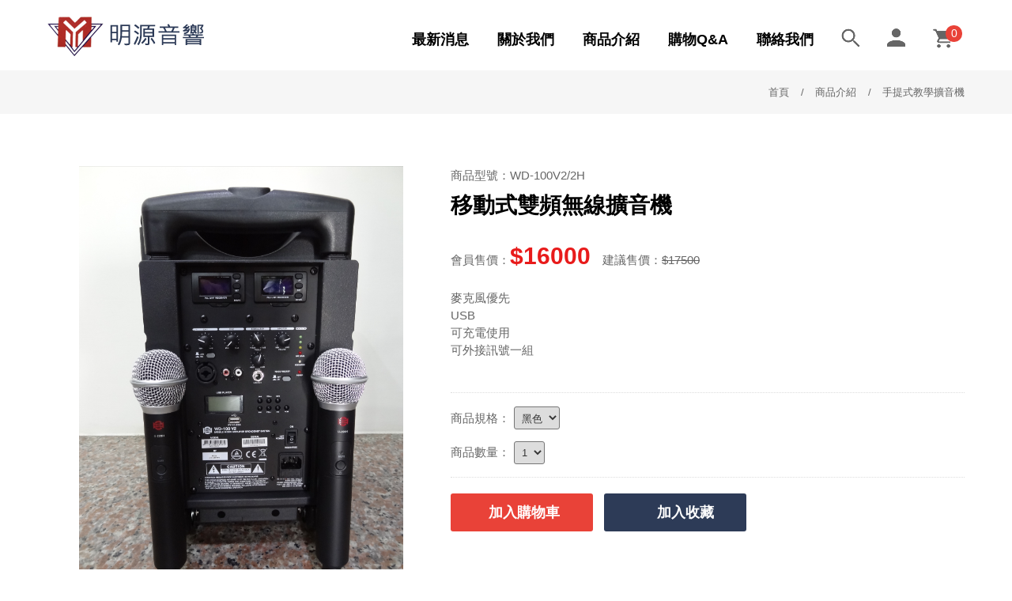

--- FILE ---
content_type: text/html; charset=UTF-8
request_url: https://www.my-audio.com.tw/index.php?/products/view/295
body_size: 32230
content:
<!DOCTYPE html>
<html lang="zh-Hant-TW">
<head>
<meta charset="UTF-8">
<meta name="keywords" content="音響, 喇叭, 麥克風, 點歌機, 擴大機" />
<meta name="description" content="明源音響專賣店，在台中市大雅區服務已有20年的時間，我們的專業與創新奠定現在的成績，並以專業的技術來滿足您對每一個音符的挑剔，以合理的價格，為您挑選最適合的產品。" />
<meta name="author" content="明源音響">
<meta name="rating" content="general">
<meta name="robots" content="all">
<meta name="viewport" content="width=device-width initial-scale=1.0 maximum-scale=1.0 user-scalable=yes" />
<title>移動式雙頻無線擴音機　|　..:: 明源音響 ::..</title>

<link href="https://www.my-audio.com.tw/SRC/css/reset.css" rel="stylesheet" type="text/css" />
<link href="https://www.my-audio.com.tw/SRC/css/layout.css" rel="stylesheet" type="text/css" />
<link href="https://www.my-audio.com.tw/SRC/css/master.css" rel="stylesheet" type="text/css" />
<link href="https://www.my-audio.com.tw/SRC/css/form.css" rel="stylesheet" type="text/css" />
<link href="https://www.my-audio.com.tw/SRC/css/font.css" rel="stylesheet" type="text/css" />
<link href="https://www.my-audio.com.tw/SRC/css/fontawesome-all.css" rel="stylesheet" type="text/css" />
<link href="https://www.my-audio.com.tw/SRC/css/feather-icons.css" rel="stylesheet" type="text/css" />
<link href="https://www.my-audio.com.tw/SRC/css/animate.min.css" rel="stylesheet" type="text/css">
<link rel="shortcut icon" href="https://www.my-audio.com.tw/images/favicon/favicon.ico" type="image/x-icon">
<link rel="icon" href="https://www.my-audio.com.tw/favicon.ico" type="image/x-icon">
<meta name="msapplication-TileColor" content="#ffffff">
<meta name="msapplication-TileImage" content="https://www.my-audio.com.tw/images/favicon/ms-icon-144x144.png">
<meta name="theme-color" content="#ffffff">
<script src="https://www.my-audio.com.tw/SRC/js/jquery-1.8.3.min.js"></script>
<!--[if lt IE 9]>
<script src="SRC/js/IE9.js"></script>
<script src="SRC/js/html5shiv.min.js"></script>
<script src="SRC/js/respond.min.js"></script>
<![endif]-->

<!--fadeIn -->
<script type="text/javascript" src="https://www.my-audio.com.tw/SRC/js/effect.js"></script>
<script>
			// WOW JS
			new WOW().init();
			$(document).ready(function() {

			});
</script>
<!--//fadeIn -->

<!--ZOOM -->
<link rel="stylesheet" href="https://www.my-audio.com.tw/SRC/fancybox/jquery.fancybox.css" />
<script src="https://www.my-audio.com.tw/SRC/fancybox/jquery.fancybox.js" type="text/javascript"></script>
<script type="text/javascript">
		$(document).ready(function() {
			$('.fancybox').fancybox();
		});
</script>
<!--//ZOOM -->

<!-- Global site tag (gtag.js) - Google Analytics -->
<script async src="https://www.googletagmanager.com/gtag/js?id=UA-147517917-1"></script>
<script>
  window.dataLayer = window.dataLayer || [];
  function gtag(){dataLayer.push(arguments);}
  gtag('js', new Date());

  gtag('config', 'UA-147517917-1');
</script>

</head>
<body>
<!--wrapper-->
<div id="wrapper">
  <header>
    <div class="box-1">
      <div class="pageHeader">
				<div class="user">
					                  </div>
        <a href="https://www.my-audio.com.tw/home">
					<h1><img src="https://www.my-audio.com.tw/./uploads/setting/20181224235.png" alt="明源音響" title="明源音響"></h1>
          <h2><img src="https://www.my-audio.com.tw/./uploads/setting/20181224432.png" alt="明源音響" title="明源音響"></h2>
        </a>
        <div class="menubox">
          <!--web menu -->
          <div class="mtextbox">
            <a href="https://www.my-audio.com.tw/news" class="menu_text">最新消息</a>
            <a href="https://www.my-audio.com.tw/about" class="menu_text">關於我們</a>
            <a href="https://www.my-audio.com.tw/products" class="menu_text">商品介紹</a>
            <a href="https://www.my-audio.com.tw/qna" class="menu_text">購物Q&A</a>
            <a href="https://www.my-audio.com.tw/contact" class="menu_text">聯絡我們</a>
          </div>
          <dd><a href="#search_box" class="fancybox"><img src="https://www.my-audio.com.tw/images/icon_search.png"></a></dd>
          <dd><a href="https://www.my-audio.com.tw/member"><img src="https://www.my-audio.com.tw/images/icon_user.png"></a></dd>
					          <dt><a href="https://www.my-audio.com.tw/cart"><img src="https://www.my-audio.com.tw/images/icon_cart.png"></a><span class="num">0</span></dt>
          <!--//web menu -->
          <!--mobile menu -->
          <div class="mobile_menu">
            <a href="#menu" title="menu">
              <div class="hamburger hamburger--spin">
                <div class="hamburger-box">
                  <div class="hamburger-inner"></div>
                </div>
              </div>
            </a>
          </div>
          <nav id="menu">
            <ul>
              <li><a href="https://www.my-audio.com.tw/news">最新消息</a></li>
              <li><a href="https://www.my-audio.com.tw/about">關於我們</a></li>
              <li>
                <span>商品介紹</span>
                <ul>
																																																																																																					<li>
													<span>喇叭</span><ul>																																																																																																							<li><a href="https://www.my-audio.com.tw/products/index/77">落地式喇叭</a></li>
																																																																																																																						<li><a href="https://www.my-audio.com.tw/products/index/80">懸吊式喇叭</a></li>
																																																																																																																						<li><a href="https://www.my-audio.com.tw/products/index/79">吸頂式喇叭</a></li>
																																																																																																																																																			<li><a href="https://www.my-audio.com.tw/products/index/84">廣播喇叭</a></li>
																																																																																																																						<li><a href="https://www.my-audio.com.tw/products/index/85">超重低音</a></li>
																																																																																																																																																			<li><a href="https://www.my-audio.com.tw/products/index/78">造型喇叭</a></li>
																																																																																																																																																																																											</ul>												</li>
																																											<li>
													<span>擴大器</span><ul>																																													<li><a href="https://www.my-audio.com.tw/products/index/83">家用擴大器</a></li>
																																																												<li><a href="https://www.my-audio.com.tw/products/index/82">廣播擴大器</a></li>
																																																																																																																																																																																																																																																																																																																																																																																																																																																																																																																																																																																																																																																																																																																																					</ul>												</li>
																																																																																																																																															<li>
													<span>無線導覽系統</span><ul>																																																																																																																																																																																																																																																								<li><a href="https://www.my-audio.com.tw/products/index/37">導覽器</a></li>
																																																																																																																																																			<li><a href="https://www.my-audio.com.tw/products/index/39">同步翻譯系統</a></li>
																																																																																																																						<li><a href="https://www.my-audio.com.tw/products/index/38">無線導覽週邊配件</a></li>
																																																																																																																						<li><a href="https://www.my-audio.com.tw/products/index/40">同步翻譯系統週邊配件</a></li>
																																																																																																																																																																																																																																																					</ul>												</li>
																																																																																			<li>
													<a href="https://www.my-audio.com.tw/products/index/22">無線麥克風組</a>																																																																																																																																																																																																																																																																																																																																																																																																																																																																																																																																																																																																																																																																																																																																																																																												</li>
																																																																																			<li>
													<span>點歌機</span><ul>																																																																																																																																																																																																																											<li><a href="https://www.my-audio.com.tw/products/index/33">音圓</a></li>
																																																																																																																						<li><a href="https://www.my-audio.com.tw/products/index/35">金嗓</a></li>
																																																																																																																																																																																																																																																																																																																																																																																																																																																																																													</ul>												</li>
																																																															<li>
													<a href="https://www.my-audio.com.tw/products/index/88">混音器</a>																																																																																																																																																																																																																																																																																																																																																																																																																																																																																																																																																																																																																																																																																																																																																																																												</li>
																																																															<li>
													<a href="https://www.my-audio.com.tw/products/index/11">迴音器</a>																																																																																																																																																																																																																																																																																																																																																																																																																																																																																																																																																																																																																																																																																																																																																																																												</li>
																																											<li>
													<a href="https://www.my-audio.com.tw/products/index/7">手提式教學擴音機</a>																																																																																																																																																																																																																																																																																																																																																																																																																																																																																																																																																																																																																																																																																																																																																																																												</li>
																																											<li>
													<a href="https://www.my-audio.com.tw/products/index/45">手握式教學喊話器</a>																																																																																																																																																																																																																																																																																																																																																																																																																																																																																																																																																																																																																																																																																																																																																																																												</li>
																																											<li>
													<a href="https://www.my-audio.com.tw/products/index/87">有線麥克風</a>																																																																																																																																																																																																																																																																																																																																																																																																																																																																																																																																																																																																																																																																																																																																																																																												</li>
																																											<li>
													<a href="https://www.my-audio.com.tw/products/index/86">音響配件</a>																																																																																																																																																																																																																																																																																																																																																																																																																																																																																																																																																																																																																																																																																																																																																																																												</li>
																				                </ul>
              </li>
              <li>
                <span>購物Q&A</span>
                <ul>
																						<li><a href="https://www.my-audio.com.tw/qna/index/94">購物流程</a></li>
																						<li><a href="https://www.my-audio.com.tw/qna/index/93">會員相關問題</a></li>
																						<li><a href="https://www.my-audio.com.tw/qna/index/1">購物相關問題</a></li>
																						<li><a href="https://www.my-audio.com.tw/qna/index/92">訂單相關問題</a></li>
																						<li><a href="https://www.my-audio.com.tw/qna/index/91">付款相關問題</a></li>
																						<li><a href="https://www.my-audio.com.tw/qna/index/89">售後服務問題</a></li>
									                </ul>
              </li>
              <li><a href="https://www.my-audio.com.tw/contact">聯絡我們</a></li>
            </ul>
          </nav>
          <!--//mobile menu -->
        </div>
      </div>
    </div>
  </header>

  <!-- search-box -->
  <div id="search_box" class="fancy-box">
    <section style="margin-top:20px;">
	    <ul class="search-bar">
	      <li><input type="search" id="keyword" placeholder="請輸入關鍵字搜尋產品…" /></li>
	      <li><input type="button" style="width: 60px;top: 0;right: 0;color: #fff;background-color: #e94238;border: none;" id="search" value="搜尋" /></li>
	    </ul>
    </section>
  </div>
  <!-- //search-box -->

<!--mobile  menu -->
<link type="text/css" rel="stylesheet" href="https://www.my-audio.com.tw/SRC/css/jquery.mmenu.all.min.css" />
<link type="text/css" rel="stylesheet" href="https://www.my-audio.com.tw/SRC/css/sweetalert2.css" >
<script type="text/javascript" src="https://www.my-audio.com.tw/SRC/js/sweetalert2.all.js"></script>
<script type="text/javascript" src="https://www.my-audio.com.tw/SRC/js/sweetalert2.js"></script>
<script type="text/javascript" src="https://www.my-audio.com.tw/SRC/js/jquery.mmenu.all.min.js"></script>
<script type="text/javascript">
			$(function() {
				$('nav#menu').mmenu();
				$('nav#menu').css('opacity','1');
				// message
				var message = '';
				if(message!=''){
					swal({
						type: '',
						title: message,
						// showConfirmButton: false,
						// timer: 2000,
					});
				}
			});
			$('#search').click(function() {
				location.href="https://www.my-audio.com.tw/search?keyword="+$('#keyword').val();
			});
</script>
<!-- //mobile menu -->

<main>
  <!--bread-->
  <div class="breadbox wow fadeIn">
    <ul class="bread-crumbs">
      <li><a href="https://www.my-audio.com.tw/home">首頁</a></li>
      <li><a href="https://www.my-audio.com.tw/products">商品介紹</a></li>
      <li><a href="https://www.my-audio.com.tw/products/index/7">手提式教學擴音機</a></li>
    </ul>
  </div>
  <!--bread end-->
  <section class="box-1 wow fadeIn">
      <!--產品上半部資訊-->
                    <div class="proview_topbox">
                <div class="left_img">
                  <ul class="product-slick">
                                                                    <li><a data-fancybox="images" href="https://www.my-audio.com.tw/./uploads/products/20210319880.png"><img src="https://www.my-audio.com.tw/./uploads/products/20210319880.png" alt="" /></a></li>
                                      </ul>
                  <ul class="product-nav">
                                                <li><img src="https://www.my-audio.com.tw/./uploads/products/20210319880.png" alt="" /></li>
                                      </ul>
                </div>
                <div class="right_info">
                  <div class="no">商品型號：WD-100V2/2H</div>
                  <div class="name">移動式雙頻無線擴音機</div>
                  <div class="money">
                    <h1>會員售價：<span>$16000</span></h1><h1>建議售價：<em>$17500</em></h1>
                  </div>
                  <div class="txt"><p>麥克風優先</p>

<p>USB</p>

<p>可充電使用</p>

<p>可外接訊號一組</p>

<p>&nbsp;</p>
</div>

                  <div class="info_line">
                    <div class="info_list">
                      <div class="dtt">商品規格：</div>
                      <div class="spec">
                                                                          <select name="item" id="item" class="select_pd">
                                                          <option value="黑色" selected >黑色</option>
                                                                                    </select>
                      </div>
                    </div>
                    <div class="info_list">
                      <div class="dtt">商品數量：</div>
                      <div class="spec">
                          <select id="amount" class="select_pd">
                          </select>
                      </div>
                    </div>
                  </div>
                  <div class="buy_sbox">
                    <a id="cart" href="" class="btn-style01"><i class=""></i> <span></span></a>
                    <a href="javascript:addFavorite();" class="btn-style01"><i class="fas fa-star"></i> 加入收藏</a>
                  </div>
                </div>
              </div>
            <!--//產品上半部資訊-->
  </section>
  <section class="gray_bg">
    <div class="box-1">
      <div class="pd_detail">
        <div class="ind_title01"><span></span>商品規格</div>
        <div class="user_editor" style="letter-spacing: 3px;line-height: 24px;" >
          <p>電源: AC:100V/50Hz 電池22.2v鋰電池</p>

<p>兩音路:(8吋單體) 高音1吋</p>

<p>分音器頻率:5KHz</p>

<p>最大音壓位準: 100dB</p>

<p>輸入功率:100W</p>

<p>輸入靈敏度:通道1MIC:-35dBv&nbsp;</p>

<p>&nbsp; &nbsp; &nbsp; &nbsp; &nbsp; &nbsp; &nbsp; &nbsp; &nbsp;通道1LINE:-10dBV</p>

<p>&nbsp; &nbsp; &nbsp; &nbsp; &nbsp; &nbsp; &nbsp; &nbsp; &nbsp;通道2AUX:-10dBv</p>

<p>高低音控制: 低音+-10dB</p>

<p>&nbsp; &nbsp; &nbsp; &nbsp; &nbsp; &nbsp; &nbsp; &nbsp; &nbsp; 高音+-10dB</p>

<p>外部控制: 主音量控制；麥克風&amp;線性開關；麥克風 輔助每個音量控制；</p>

<p>&nbsp; &nbsp; &nbsp; &nbsp; &nbsp; &nbsp; &nbsp; &nbsp;聲音優先開關；電源指示燈；充電指示燈；電池電量指示登；</p>

<p>聲音優先:通道1&amp;無線</p>

<p>信噪比:麥克風:&gt;70dB</p>

<p>&nbsp; &nbsp; &nbsp; &nbsp; &nbsp; &nbsp;線性:&gt;75dB</p>

<p>電池充電時間:5小時以下</p>

<p>電池使用時間:2小時以上(正常使用)</p>

<p>內置播放器:MP3</p>

<p>拉桿:36MM標準支架帽</p>

<p>尺寸:277(寬)X256(深)X430(高)mm</p>

<p>淨重:8.3(KG)</p>

<p>&nbsp;</p>

<p>&nbsp;</p>

<p>&nbsp; &nbsp; &nbsp;&nbsp;</p>
        </div>
      </div>
    </div>
  </section>
  <section class="box-1">
      <div class="pd_detail">
        <div class="ind_title01"><span></span>詳細介紹</div>
        <div class="user_editor" style="letter-spacing: 3px;line-height: 24px;" >
          <p>電源線*1</p>

<p>保卡*1</p>

<p>說明書*1</p>
        </div>
        <div class="center" style="margin-top:50px"><a href="javascript:history.back(1)" class="btn-style02">回上一頁</a></div>
      </div>
  </section>
</main>

<!--產品照片 -->
<link rel="stylesheet" type="text/css" href="https://www.my-audio.com.tw/SRC/css/slick.css" />
<link rel="stylesheet" type="text/css" href="https://www.my-audio.com.tw/SRC/css/slick-theme.css" />
<script type="text/javascript" src="https://www.my-audio.com.tw/SRC/js/effect01.js"></script>
<script>
  $(document).ready(function() {
    // product slick
    $('.product-slick').slick({
      slidesToShow: 1,
      slidesToScroll: 1,
      fade: true,
      dots: false,
      arrows: true,
      asNavFor: '.product-nav',
    });
    // product nav
    $('.product-nav').slick({
      slidesToShow: 3,
      slidesToScroll: 1,
      dots: false,
      arrows: false,
      focusOnSelect: true,
      asNavFor: '.product-slick',
    });

    //select
    select();
  });

  $('#item').change(function() {
    $('#amount').children('option').remove();
    select();
  });

  function select() {
    var size = '{"\u9ed1\u8272":"5"}';
    size = JSON.parse(size);
    for (var i = 1 ; i <=size[$('#item').val()] ; i++) {
      $('#amount').append('<option value="'+i+'">'+i+'</option>');
    }
    if(size[$('#item').val()]==0){
      $('#amount').append('<option>0</option>');
      $('#cart').attr('href','javascript:addMessage();');
      $('#cart').closest('div').find('i').addClass('fas fa-envelope');
      $('#cart').closest('div').find('span').text('貨到通知');
    }else{
      $('#cart').attr('href','javascript:addCart();');
      $('#cart').closest('div').find('i').addClass('fas fa-shopping-cart');
      $('#cart').closest('div').find('span').text('加入購物車');
    }
  }

  function addCart() {
    $.ajax({
      type : 'POST',
      url : 'https://www.my-audio.com.tw/cart/add',
      dataType : 'JSON',
      data : {
        'csrf_test_name' : '4dea04c79cfd2dbfc658f861bec2b387',
        'id' : '295',
        'member_size' : $('#item').val(),
        'member_amount' : $('#amount').val(),
      },
      success : function(data) {
        swal({
          type: data.status,
          title: data.message,
          showConfirmButton: false,
          timer: 2000,
        }).then(function() {
          location.reload();
        });
      },
      error : function() {
        swal({
          type: 'error',
          title: '系統發生未知的錯誤！',
          showConfirmButton: false,
          timer: 2000,
        });
      }
    });
  }

  function addMessage() {
    $.ajax({
      type : 'POST',
      url : 'https://www.my-audio.com.tw/member/message',
      dataType : 'JSON',
      data : {
        'csrf_test_name' : '4dea04c79cfd2dbfc658f861bec2b387',
        'id' : '295',
        'size' : $('#item').val(),
      },
      success : function(data) {
        swal({
          type: data.status,
          title: data.message,
          showConfirmButton: false,
          timer: 2000,
        }).then(function() {
          if(data.status=='error'){
            location.reload();
          }
        });
      },
      error : function() {
        swal({
          type: 'error',
          title: '請先登入！',
          showConfirmButton: false,
          timer: 2000,
        });
      }
    });
  }

  function addFavorite() {
    $.ajax({
      type : 'POST',
      url : 'https://www.my-audio.com.tw/member/join_favorite',
      dataType : 'JSON',
      data : {
        'csrf_test_name' : '4dea04c79cfd2dbfc658f861bec2b387',
        'id' : '295',
      },
      success : function(data) {
        swal({
          type: data.status,
          title: data.message,
          showConfirmButton: false,
          timer: 2000,
        }).then(function() {
          if(data.status=='error'){
            location.reload();
          }
        });
      },
      error : function() {
        swal({
          type: 'error',
          title: '請先登入！',
          showConfirmButton: false,
          timer: 2000,
        });
      }
    });
  }

</script>
<!--//產品照片 -->

<footer>
    <div class="fbg wow fadeIn">
      <div class="box-1">
        <section class="ficon">
          <li class="wow fadeInLeft" data-wow-duration="3s" data-wow-delay="0.3s">
            <i class="fas fa-phone"></i>
            <div class="ftxt">
              <div>客服專線：04-25673134</div>
              <div>傳　　真：04-25690999</div>
            </div>
          </li>
          <li class="wow fadeInLeft" data-wow-duration="2.4s" data-wow-delay="0.3s">
            <i class="fas fa-map-marker-alt"></i>
            <div class="ftxt">
              <div>地　　址：<a href="https://www.google.com.tw/maps/place/台中市大雅區中山路243號" target="_blank">台中市大雅區中山路243號</a></div>
              <div class="white">(嘉里大榮貨運斜對面)</div>
            </div>
          </li>
          <li class="wow fadeInLeft" data-wow-duration="1.8s" data-wow-delay="0.3s">
            <i class="fas fa-envelope"></i>
            <div class="ftxt">
              <div>E-mail：<a href="mailto:service@my-audio.com.tw">service@my-audio.com.tw</a></div>
              <div class="white">星期一 ~ 星期六上午9：00 ~ 21：00</div>
            </div>
          </li>
        </section>
        <section class="fbox">
          <ul>
            <h1>商品介紹</h1>
            							            							            							            															<li><a href="https://www.my-audio.com.tw/products/index/76">喇叭</a></li>
							            															<li><a href="https://www.my-audio.com.tw/products/index/81">擴大器</a></li>
							            							            							            							            							            							            															<li><a href="https://www.my-audio.com.tw/products/index/36">無線導覽系統</a></li>
							            							            							            															<li><a href="https://www.my-audio.com.tw/products/index/22">無線麥克風組</a></li>
							            							            							            															<li><a href="https://www.my-audio.com.tw/products/index/6">點歌機</a></li>
							            							            															<li><a href="https://www.my-audio.com.tw/products/index/88">混音器</a></li>
							            							            															<li><a href="https://www.my-audio.com.tw/products/index/11">迴音器</a></li>
							            															<li><a href="https://www.my-audio.com.tw/products/index/7">手提式教學擴音機</a></li>
							            															<li><a href="https://www.my-audio.com.tw/products/index/45">手握式教學喊話器</a></li>
							            															<li><a href="https://www.my-audio.com.tw/products/index/87">有線麥克風</a></li>
							            															<li><a href="https://www.my-audio.com.tw/products/index/86">音響配件</a></li>
							                      </ul>
          <ul>
            <h1>會員中心</h1>
            <li><a href="https://www.my-audio.com.tw/cart">購物車</a><li>
            <li><a href="https://www.my-audio.com.tw/member/account">會員資料修改</a><li>
            <li><a href="https://www.my-audio.com.tw/member/order">我的訂單</a><li>
            <li><a href="https://www.my-audio.com.tw/member/favorite">我的收藏</a><li>
          </ul>
          <ul>
            <h1><a href="https://www.my-audio.com.tw/home">回首頁</a></h1>
            <h1><a href="https://www.my-audio.com.tw/news">最新消息</a></h1>
            <h1><a href="https://www.my-audio.com.tw/about">關於我們</a></h1>
            <h1><a href="https://www.my-audio.com.tw/contact">聯絡我們</a></h1>
          </ul>
        </section>
      </div>
    </div>
    <div class="copyright">
      <div class="box-1 wow fadeIn">
          © 2018 明源企業社 ALL RIGHTS RESERVED, <a href="http://www.jddt.tw/" target="_blank">Designed by JDDT</a>
      </div>
    </div>
  </footer>
</div>
<!--//wrapper-->
</body>
</html>


--- FILE ---
content_type: text/css
request_url: https://www.my-audio.com.tw/SRC/css/reset.css
body_size: 1544
content:
:-ms-lang(x), 
_::-webkit-meter-bar, 
br { 
    color:transparent;
}

/*�N�����Z�~�Z�������k�s�A�קK���P�s�������~�Z���P�ӿ���*/
body, h1, h2, h3, h4, h5, h6, p, blockquote, th, td, div, dl, dt, dd, pre, code, form, fieldset, legend, input, button, textarea {
  margin: 0;
  padding: 0;
}


/*���m�����򥻦r���j�p�Φ氪*/
body {
  font-size: 100%;
  line-height: 1;
}


/*�N���D���r���j�p�βʲӳ����m*/
h1, h2, h3, h4, h5, h6 {
  font-size: 100%;
  font-weight: normal;
}


/*�N�v������춰������k�s*/
img, fieldset {
  border: 0;
}


/*���m������Ѥμ��D�x�s�檺���*/
caption, th {
  text-align: left;
}


/*�N�s���B���u���m�F������ӭn�A�[�W�@�� del �R���u���A���p���`�`��del�N�����m�F*/
a, ins {
  text-decoration: none;
}


/*�����s�����b���椸�����r���˦��򤺤�|���@�ˡA�G�]���~�ӫO���@�P*/
input, button, textarea, select, optgroup, option {
  font-family: inherit;
  font-size: inherit;
  font-style: inherit;
  font-weight: inherit;
}


/*�N�o���s�����i��|���r���~�[�˦����������m�r���˦��βʲ�*/
address, caption, cite, code, dfn, em, strong, th, var, optgroup {
  font-style: normal;
  /*font-weight: normal;*/
}


/*�N���Ѫ���ؤΤj�p�g���m�Aacronym�S�δN�����m�F*/
abbr {
  border: 0;
  font-variant: normal;
}


/*���m�W�СB�U�Ъ��˦�*/
sup, sub {
  font-size: 100%;
  vertical-align: baseline;
}


/*�N�ޥέ��m�A�קK�˦����P�Τ޸�*/
blockquote, q {
  quotes: none;
}
blockquote:before, blockquote:after, q:before, q:after {
  content: "";
}


/*�̫�]���K��o�Ǥp���|�Ψ쪺�����]���]�a*/
code, kbd, samp {
  font-size: 100%;
}

--- FILE ---
content_type: text/css
request_url: https://www.my-audio.com.tw/SRC/css/layout.css
body_size: 4248
content:
@charset "utf-8";
/* CSS Document */
* { outline: none;
-webkit-box-sizing: border-box;
-moz-box-sizing: border-box;
 box-sizing: border-box;
 }
input,textarea{outline:none}  
a{text-decoration:none;}
a:hover{ text-decoration:none;}
a, a:hover, a:active {
	-webkit-transition: all 0.3s ease-in-out;
       -moz-transition: all 0.3s ease-in-out;
	     -o-transition: all 0.3s ease-in-out;
	    -ms-transition: all 0.3s ease-in-out;
	        transition: all 0.3s ease-in-out;
}

article,
aside,
details, /* 1 */
figcaption,
figure,
footer,
header,
main, /* 2 */
menu,
nav,
section,
summary { /* 1 */
  display: block;
}

body {	
	margin: 0px 0px 0px 0px;
	font-family:"微軟正黑體", Arial, Helvetica, sans-serif,"新細明體";
	
	background-color: #fff;
	position: relative;
	-webkit-text-size-adjust: none;
}
#wrapper { margin:0px auto; width:100%; height:auto; overflow: hidden; }
header { margin:0px auto 0px auto; width:100%; height:auto; }
main { margin:0px auto 0px auto; width:100%; height:auto; overflow: hidden; padding:0px 0px 0px 0px;}
footer { margin:0px auto 0px auto; padding:0px 0; width:100%; height:auto; overflow: hidden; }
footer .fbg{ width:100%; height:auto; overflow: hidden; background:#2d3b57; padding:60px 0; }
footer .fbg .ficon{ width:100%; margin:0 0px 60px 0; padding:0 0px 60px 0;  height:auto; overflow: hidden; border-bottom:1px solid rgba(255,255,255,0.1);}
footer .fbg .ficon li{ width:calc(100% / 3); float:left; margin:0 0px 0 0; padding:0; list-style:none;}
footer .fbg .ficon li i{ width:70px; height:70px; float:left; border:1px solid rgba(255,255,255,0.22); display:block; text-align:center; line-height:70px; border-radius: 100%; font-size: 28px; color:#fff;}
footer .fbg .ficon li .ftxt{ width:calc(100% - 90px); float:left; margin:12px 0px 0 20px; padding:0; font-size: 14px; color:#fff; line-height:1.5;}
footer .fbg .ficon li .ftxt div{ margin:0px 0px 5px 0px; }
footer .fbg .ficon li .ftxt a{ color:#fff; }
footer .fbg .ficon li .ftxt a:hover{ color:#f44336; }
footer .fbg .ficon li .ftxt .fcolor{  }
footer .fbg .fbox{ width:100%;  margin:10px 50px 0 0; padding:0;  height:auto; overflow: hidden;}
footer .fbg .fbox ul:nth-child(1){ width:calc(100% - 40%); float:left; margin:0 0px 0 0; padding:0; list-style:none;}
footer .fbg .fbox ul:nth-child(2), footer .fbg .fbox ul:nth-child(3){ width:20%; float:left; margin:0 0px 0 0; padding:0; list-style:none;}
footer .fbg .fbox ul:nth-child(1) h1 ,footer .fbg .fbox ul:nth-child(2) h1{ width:100%; margin:0px 0px 8px 0px; padding:0; list-style:none; font-size: 18px; color:#fff; line-height:2;}
footer .fbg .fbox ul:nth-child(3) h1{ width:100%; margin:0px 0px 7px 0px; padding:0; list-style:none; font-size: 18px; color:#fff; line-height:2;}
footer .fbg .fbox ul h1 a{ color:#fff;}
footer .fbg .fbox ul h1 a:hover{ color:#f44336; }
footer .fbg .fbox ul:nth-child(1) li{ width:calc(100% / 3); float:left; margin:0 0px 0 0; padding:0; list-style:none; font-size: 14px; color:rgba(255,255,255,0.5); line-height:2;}
footer .fbg .fbox ul:nth-child(1) li a{ color:rgba(255,255,255,0.5);}
footer .fbg .fbox ul:nth-child(1) li a:hover{ color:#FFF;}
footer .fbg .fbox ul:nth-child(2) li{ width:100%; float:left; margin:0 0px 0 0; padding:0; list-style:none; font-size: 14px; color:rgba(255,255,255,0.5); line-height:2;}
footer .fbg .fbox ul:nth-child(2) li a{ color:rgba(255,255,255,0.5);}
footer .fbg .fbox ul:nth-child(2) li a:hover{ color:#FFF;}
footer .copyright { width:100%; background:#263044; font-size: 14px; color:rgba(255,255,255,0.5); line-height:2; text-align:center; padding:12px 0px 12px 0px;}
footer .copyright a{ color:rgba(255,255,255,0.5); text-decoration:underline;}
footer .copyright a:hover{ color:rgba(255,255,255,1);}


@media only screen and (min-width: 769px) and (max-width: 1020px){
footer .fbg .ficon li{ width:100%; margin:0 0px 30px 0;}
footer .fbg .ficon li:last-child{ width:100%; margin:0 0px 0px 0;}
}
@media only screen and (min-width: 0px) and (max-width: 768px){
footer .fbg .ficon{ width:100%; margin:0 0px 0px 0; padding:0 0px 0px 0;border-bottom: none;}
footer .fbg .ficon li{ width:100%; margin:0 0px 30px 0;}
footer .fbg .ficon li:last-child{ width:100%; margin:0 0px 0px 0;}

footer .fbg .fbox ul{ display:none;}
}




--- FILE ---
content_type: text/css
request_url: https://www.my-audio.com.tw/SRC/css/master.css
body_size: 54903
content:
@charset "utf-8";
/* CSS Document */
.pageHeader{ width:100%; margin:0; padding:0px 0; }
.pageHeader h1{ float:left; padding:0px 0 15px 0px; margin-top:-15px;}
.pageHeader h2{ float:left; padding:0px 0 0px 8px; display:block; margin-top:-15px;}
@media only screen and (min-width: 0px) and (max-width: 520px){
.pageHeader h2{ display: none;}
.pageHeader .menubox{ width:calc(100% - 71px); }
}
.pageHeader .user{ width:100%; margin:5px 0 5px 0; display:block; height:26px; font-size: 14px; text-align:right; }
.pageHeader .user em{ line-height:20px;}
.pageHeader .user span a{
    background: #2d3b57;
    font-size: 12px;
    color: #fff;
    padding: 4px 6px;
    margin-right: 5px;
    border-radius: 3px;
    float:right;
	margin:0 0 0 5px;
}
.pageHeader .user span a:hover{
    background: #e94238;
}
.pageHeader .menubox{ width:calc(100% - 198px); float:right; text-align:right; }
.pageHeader .menubox dd{
	display:inline-block; margin:0 15px 0 15px; position:relative;
}
.pageHeader .menubox dt{
	display:inline-block; margin:0 15px 0 15px; position:relative;
}
.pageHeader .menubox dt .num{
	position: absolute; background:#e94238; width:21px; height:21px; display:block; border-radius: 100%; color: #fff; font-size: 14px; text-align:center; line-height:21px; margin:-32px 0 0 0; right:-12px;
}
.pageHeader .menubox .mtextbox {
	display:inline-block; 
}
.pageHeader .menubox .menu_text{
	position: relative;
	font-size: 18px; font-weight:600;
	color: #000; top:-5px;
	padding:0 16px 0 16px; 
	transition: all 0.3s cubic-bezier(0.39, 0.575, 0.565, 1); 
}
.pageHeader .menubox .menu_text:hover{ color:#e94238; transition: all 0.3s cubic-bezier(0.39, 0.575, 0.565, 1);}
.pageHeader .menubox .menu_text::before{
	content: url(../../images/menu_icon.png);
	position: absolute;
	top:2px;
	left: 0;
	opacity: 0;
	transition: all 0.3s cubic-bezier(0.39, 0.575, 0.565, 1); 
}
.pageHeader .menubox .menu_text:hover::before{
	color:#009541;
	opacity: 1;
	transition: all 1s cubic-bezier(0.39, 0.575, 0.565, 1);
}
@media only screen and (min-width: 925px) and (max-width: 1070px){
.pageHeader .menubox .menu_text{
	font-size: 16px; 
	top:-7px;
	padding:0 12px 0 12px; 
}
.pageHeader .menubox .menu_text::before{
	top:3px;
}
.pageHeader .menubox dd{
	margin:0 5px 0 5px;
}
.pageHeader .menubox dt{
	margin:0 20px 0 5px;
}
}
@media only screen and (min-width: 0px) and (max-width: 924px){
.pageHeader .menubox dd{
	margin:0 5px 0 5px;
}
.pageHeader .menubox dt{
	margin:0 20px 0 5px;
}
}

.mobile_menu{ display:none;}
@media only screen and (min-width: 0px) and (max-width: 924px){
.pageHeader .menubox .mtextbox { display:none;}
.mobile_menu{ text-align:center; display: block; 
    padding: 0px 0px;
    float:right;
    margin: 4px 0px 0 0px; width: auto; height:31px; }

/* HAMBURGER */
.hamburger {
    display: block;
    cursor: pointer;
    transition-property: opacity, filter;
    transition-duration: 0.15s;
    transition-timing-function: linear;
    border: 0;
    margin: 0;
    overflow: visible;
}
.hamburger-box {
    width: 25px;
    height: 20px;
    display: block;
    position: relative;
}
.hamburger-inner {
    display: block;
    top: 50%;
	margin-top: -1px;
}
.hamburger-inner,
.hamburger-inner::before,
.hamburger-inner::after {
    width: 100%;
    height: 2px;
    background-color: #333;
    border-radius: 2px;
    position: absolute;
    transition-property: transform;
    transition-duration: 0.15s;
    transition-timing-function: ease;
}
.hamburger-inner::before,
.hamburger-inner::after {
    content: "";
    display: block;
}
.hamburger-inner::before {
    top: -8px;
}
.hamburger-inner::after {
    bottom: -8px;
}
}

/* search-bar */
.fancy-box {
	display: none;
	font-family:"微軟正黑體", Arial, Helvetica, sans-serif,"新細明體";
}
.fancy-box h2 + section {
	margin-top: 25px;
}
.fancy-box select {
	width: 300px;
	height: 40px;
	padding: 0 10px;
	display: block;
	background-color: #f5f5f5;
	border-radius: 3px;
}
.fancy-box select + input {
	margin-top: 15px;
}
.fancy-box .search-bar {
	overflow: hidden;
	width: 300px;
	display: flex;
}
.fancy-box .search-bar > li:first-child {
	width: calc(100% - 60px);
}
.fancy-box .search-bar input {
	display: block;
	font-size: 14px;
	color: #555;
	height: 40px;
}
.fancy-box .search-bar input[type="search"] {
	width: calc(100% - 20px);
	padding: 0 10px;
	background-color: #eee;
	-webkit-appearance: none;
	   -moz-appearance: none;
	border:none;
}
.fancy-box .search-bar input[type="submit"] {
	width: 60px;
	top: 0;
	right: 0;
	color: #fff;
	background-color: #e94238;
	border:none;
} 
.fancy-box .search-bar ::-webkit-input-placeholder { color: #888; }
.fancy-box .search-bar ::-moz-placeholder { color: #888; }
.fancy-box .search-bar :-ms-input-placeholder { color: #888; }
.fancy-box .search-bar :-moz-placeholder { color: #888; }

.fancy-box .language_box {
	overflow: hidden;
	width: 300px;
	display: flex;
}
.fancy-box .language_box ul{ width:100%; height:auto; overflow: hidden; text-align:center; line-height:1.5; margin:0; padding:0; list-style:none;}
.fancy-box .language_box ul li{ display:inline-block; font-size: 16px; color:#666; margin:0; padding:0; list-style:none;}
.fancy-box .language_box ul li a{ color:#666; }
.fancy-box .language_box ul li a:hover{ color:#ee0025; }
.fancy-box .language_box ul li:after {
	content: '|';
	margin: 0 10px 0 15px; color:#a7a7a7; 
}
.fancy-box .language_box ul li:last-child:after {
	display: none;
}


/* 麵包屑 */
.breadbox { margin:0px 0px 0px 0px; padding:18px 0px 18px 0px; width:100%; height:auto; overflow: hidden; background: #f6f6f6;}
.breadbox ul.bread-crumbs { width:1160px; margin:0px auto;  text-align:right;}
.breadbox ul.bread-crumbs li {
	display: inline-block;
	font-size: 13px; line-height:1.5;
	color: #666;
	margin:0; padding:0; list-style:none;
}
.breadbox ul.bread-crumbs li a {
	color: #666;
}
.breadbox ul.bread-crumbs li a:hover {
	color: #f44336;
}
.breadbox ul.bread-crumbs li:after {
	content: '/';
	margin: 0 10px 0 15px;
}
.breadbox ul.bread-crumbs li:last-child:after {
	display: none;
}
@media only screen and (min-width: 0px) and (max-width: 1230px){
.breadbox ul.bread-crumbs{ width:90%;}
}

/* banner */
.index-banner {
	width: 100%;
	margin: auto;
}
.index-banner img{
	width: 100%;
}
.index-banner .index-banner-slick {
	width: 100%;
	margin: 0;
}
.index-banner .index-banner-slick .slick-list,
.index-banner .index-banner-slick .slick-track {
	height: 100%;
}
.index-banner .index-banner-slick .slick-item {
	width: 100%;
	height: 100%;
	background-size: cover;
	background-position: center;
}
.index-banner .index-banner-slick .slick-dots {
	bottom: 25px;
	display: flex;
	justify-content: center;
}
.index-banner .index-banner-slick .slick-dots li {
	display: block;
	margin: 0; padding:0; list-style:none;
	width: auto;
	height: auto;
}
.index-banner .index-banner-slick .slick-dots li + li {
	margin-left: 20px;
}
.index-banner .index-banner-slick .slick-dots li button {
	background-color: #fff;
	opacity: 0.2;
	display: block;
	width: 10px;
	height: 10px;
	padding: 0;
	border-radius: 50%;
}
.index-banner .index-banner-slick .slick-dots li.slick-active button {
	background-color: #fff;
	opacity: 1;
}

.index-banner .index-banner-slick .slick-dots li button:before{
	font-size: 0;
}

/* page-banner */
.page-banner {
	position: relative;	
	width: 100%;
	height: 16vw;
	margin-top: 0;
    background-size: cover;
    background-position: center;
    display: flex;
    justify-content: center;
    align-items: center;
}
.page-banner:before {
	content: '';
	position: absolute;
	top: 0;
	left: 0;
	right: 0;
	bottom: 0;
	background: transparent;
    background: -webkit-linear-gradient(left, #2d3b57, rgba(133,178,75,0)); 
	background:    -moz-linear-gradient(right, #2d3b57, rgba(133,178,75,0)); 
    background:      -o-linear-gradient(right, #2d3b57, rgba(133,178,75,0)); 
    background:         linear-gradient(to right, #2d3b57, rgba(133,178,75,0)); 
}
.page-banner h1 {
    color: #fff;
    text-align: center;
    font-size: 30px;
    line-height:2;
    font-weight: bold;
	letter-spacing:2px;
	position: absolute;
	top:33%;
}
@media only screen and (min-width: 481px) and (max-width: 800px){
.page-banner {
	height: 22vw;
}
}
@media only screen and (min-width: 0px) and (max-width: 480px){
.page-banner {
	height: 40vw;
}
}

/* 最新產品 */
.shortcut03 { width:calc(100% - 38px); margin: 80px auto; }
@media only screen and (min-width: 0px) and (max-width: 1280px){
.shortcut03 { width:calc(90% - 38px); }
}
.shortcut03 .slick-prev:before, .shortcut03 .slick-next:before { font-size: 0; }
.shortcut03 .slick-prev, .shortcut03 .slick-next { width: 19px; height: 36px; background-image: url("../../images/arrow.png"); background-repeat: no-repeat; background-size: auto 100%; top: 40%; }
.shortcut03 .slick-prev { background-position: 0px top; left: -19px; }
.shortcut03 .slick-next { background-position: -19px top; right: -19px; }

.new_pd{ margin:0px 10px 0 10px; padding:10px 10px 10px 10px; width:calc(100% / 4 - 40px); list-style:none; display: block; float:left; }
.new_pd{ margin:0px 20px 40px 20px; padding:0px; width:calc(100% / 3 - 40px); list-style:none; display: block; float:left; }
.new_pd .pic{ 
	display: block;
	position: relative;
	padding-bottom: 100%;
    background-size: cover;
    background-position: center;
    display: flex;
    justify-content: center;
    align-items: center;
	position: relative;
	
	transition: all .5s; outline: 1px solid transparent;
}
.new_pd:hover .pic{ 
	transform: scale(1.1);
}
.new_pd .pd_info{ margin:0; padding:0; width:100%; text-align:center; }
.new_pd .pd_info .no{ margin:15px 0 10px 0; padding:0; width:100%; font-size: 14px;color:#666; }
.new_pd .pd_info .tt{ margin:0 0 10px 0; padding:0 0 10px 0; width:100%; font-size: 16px;color:#000; border-bottom:1px solid rgba(0,0,0,0.1);
/*單行文字限制*/
	overflow:hidden;
	text-overflow : ellipsis;
	white-space : nowrap;
}
.new_pd .pd_info .tt a{ color:#000; }
.new_pd .pd_info .money{ margin:0; padding:0; width:100%; font-size: 20px;color:#e94238; font-family:Arial;}

/* 最新消息 */
.ind_newsbox {
	width: 100%;
	background: url(../../images/news_bg.jpg) no-repeat top center; -webkit-background-size: cover; -moz-background-size: cover; -o-background-size: cover; background-size: cover; background-attachment: fixed; padding: 110px 0px 80px 0px; 
}
.ind_news{
   width:50%;
	margin:0px 0px; float:right; background:#fff; padding:30px 30px 50px 30px;	
}
.ind_news ul { width:100%; margin:0px 0px 0px 0px; padding:15px 0px 15px 0px; list-style:none; border-bottom:1px solid rgba(45,59,87,0.1); height:auto; overflow: hidden;}
.ind_news ul .data{ width:105px; float:left; color: #1e252b; font-size: 15px; line-height:1.5; padding:0 0 0 10px;}
.ind_news ul .ntext{ width:calc(100% - 115px); float:left; color: #1e252b; font-size: 15px; white-space:nowrap;overflow:hidden;text-overflow:ellipsis; line-height:1.5; padding:0 10px 0 0;}
.ind_news ul .ntext a{ color: #1e252b;}
.ind_news ul .ntext a:hover{ color: #e94238;}
@media only screen and (min-width: 601px) and (max-width: 900px){
.ind_newsbox {
	padding: 50px 0px 50px 0px;
}
.ind_news{
   width:100%;
}

}
@media only screen and (min-width: 0px) and (max-width: 600px){
.ind_newsbox {
	padding: 50px 0px 50px 0px; 
}
.ind_news{
   width:100%;
	margin:0px 0px;	
	padding:30px 20px 50px 20px;
}
.ind_news ul .data{ width:100%; padding:0 0 0 0px;}
.ind_news ul .ntext{ width:100%; float:left; padding:0 0px 0 0;}
}

/* 產品分類 */
.index-pdbox {
	width:100%; height:auto; overflow: hidden; margin:0px auto; padding:80px 0;
}

.shortcut { width:calc(100% - 38px); margin: 0 auto; }
@media only screen and (min-width: 0px) and (max-width: 1280px){
.shortcut { width:calc(90% - 38px); }
}

.index-pdbox .slick-prev:before, .index-pdbox .slick-next:before { font-size: 0; }
.index-pdbox .slick-prev, .index-pdbox .slick-next { width: 19px; height: 36px; background-image: url("../../images/arrow.png"); background-repeat: no-repeat; background-size: auto 100%; top: 40%; }
.index-pdbox .slick-prev { background-position: 0px top; left: -19px; }
.index-pdbox .slick-next { background-position: -19px top; right: -19px; }

.ind_pd{ margin:0px 15px 0 15px; padding:0px 0px 0px 0px; width:calc(100% / 5 - 30px); list-style:none; display: block; float:left; }
.ind_pd .pic{ margin:10px 0px 5px 0px; width:100%; }
.ind_pd .pic img{ border-radius: 100%; width:100%; outline: 1px solid transparent;
	-webkit-transition: all 0.3s ease-in-out;
       -moz-transition: all 0.3s ease-in-out;
	     -o-transition: all 0.3s ease-in-out;
	    -ms-transition: all 0.3s ease-in-out;
	        transition: all 0.3s ease-in-out;
}

.ind_pd:hover .pic img{
	-webkit-transform:scale(1.03);
	   -moz-transform:scale(1.03);
		 -o-transform:scale(1.03);
		-ms-transform:scale(1.03);
		    transform:scale(1.03);
}
.ind_pd .title{ width:100%; font-size: 16px; color: #333; line-height:1.5; padding:0px 0px 0 0px; margin:18px 0px 0px 0px; text-align:center;}
.ind_pd .title a{ color: #333;}
.ind_pd .title a:hover{ color:#f44336;}

/* 代理品牌 */
.shortcut02 { width:920px; margin: 0 auto; padding:80px 0px 80px 0px;}
@media only screen and (min-width: 0px) and (max-width: 1230px){
.shortcut02{ width:80%;}
}
.shortcut02 .slick-prev:before, .shortcut02 .slick-next:before { font-size: 0; }
.shortcut02 .slick-prev, .shortcut02 .slick-next { width: 19px; height: 36px; background-image: url("../../images/arrow.png"); background-repeat: no-repeat; background-size: auto 100%; top: 40%; }
.shortcut02 .slick-prev { background-position: 0px top; left: -19px; }
.shortcut02 .slick-next { background-position: -19px top; right: -19px; }

.new_brand{ margin:0px 20px 0 20px; padding:0px 0px 0px 0px; width:calc(100% / 5 - 40px); list-style:none; display: block; float:left; }
.new_brand .pic{ margin:0px 0px 0px 0px; width:100%; }
.new_brand .pic img{ width:100%; }

/* 定義區塊 */
.box-1{ width:1160px; margin:0 auto; height:auto; overflow: hidden;}
.box-2{ width:1160px; margin:80px auto; height:auto; overflow: hidden;}
.box-3{ width:1260px; margin:0 auto; height:auto; overflow: hidden;}
.gray_bg{ width:100%; background:#f6f6f6; height:auto; overflow: hidden; }
.content{ width:100%; margin:50px auto; height:auto; overflow: hidden; }

.left{ width:220px; margin:0px 30px 0px 0; float:left; }
.right{ width:calc(100% - 250px); margin:0px 0px 0px 0; float:left; }

.center{text-align:center;}
.user_editor{ width:100%; height:auto; overflow: hidden; position: static !important;}
.user_editor img{ max-width:100% !important; height:auto !important;  }
.user_editor table{ width:100% !important;  }
@media only screen and (min-width: 0px) and (max-width: 1230px){
.box-1, .box-2, .box-3{ width:90%;}
}
@media only screen and (min-width: 0px) and (max-width: 924px){
.left{ display:none;}
.right{ width:100%; margin:0px 0px 0px 0; }
}

/* title */
.ind_title01 {
	color: #000;
	font-size: 30px;
	margin: 0px 0px 50px 0px;
	text-align:center;
}
.ind_title01 span{
	background: url(../../images/icon01.png) no-repeat; width:22px; height:23px; display: inline-block; margin-right:10px;

}
.ind_title02 {
	color: #000;
	font-size: 30px;
	margin: 0px 0px 0px 0px;
	padding: 0px 0px 20px 0px;
	border-bottom:1px solid rgba(45,59,87,0.1);
}
.ind_title02 span{
	background: url(../../images/icon01.png) no-repeat; width:22px; height:23px; display: inline-block; margin-right:10px;

}
.title01 {
	color: #000;
	font-weight: 600;
	font-size: 20px;
	line-height: 20px;
	margin-bottom: 20px;
}

/* -購物問答--------------------------------------------------------------------------------------------------*/
#qaContent {
 width:100%x; margin: 0px 0px 30px 0px;
}
#qaContent ul.accordionPart {
 margin: 0px 0px 0px 0px;
 border-top:1px dashed #ddd;
}
#qaContent ul.accordionPart li {	
padding: 5px 0px 5px 0px; padding:0;list-style:none;
margin-bottom: 0px;
margin-top: 0px;
list-style: none;
border-bottom:1px dashed #ddd;
}
#qaContent ul.accordionPart li .qa_title {
padding: 4px 0px 4px 0px;
color: #333;
cursor: pointer;
font-size:16px; line-height:1.8;
list-style: none;
font-weight:normal;
}
#qaContent ul.accordionPart li b{
	display:inline-block;
	font-size:15px;
	margin:0 10px;
	color: #fff;
	width:25px; height:25px; background:#e94238; border-radius:100%; text-align:center; line-height:25px;
}
#qaContent ul.accordionPart li .qa_title_on {
color: #e94238;	
text-decoration:none;
list-style: none;
}
#qaContent ul.accordionPart li .qa_content {
margin-top: 10px;
margin-bottom: -5px;
padding: 30px 20px 30px 45px;
color: #333;
width:100%; 
background:#f6f6f6;
}
#qaContent .btn{
 width:100%x; margin: 0px 0px 20px 0px; text-align:right;
}
#qaContent .btn a{
	padding:8px 20px; margin: 0px 10px 0px 0px; text-decoration:none; display:inline-block; font-size:13px;color: #fff; width:auto; border:none; border:none; background: #2d3b57;border: inherit; border-radius:20px;
}
#qaContent .btn a:hover{ background: #e94238; color: #FFF; }


/* -商品介紹--------------------------------------------------------------------------------------------------*/
ul.page-left-menu {
	text-align: left; background:#FFF; padding:10px; border: 1px solid #EEE; border-radius: 3px;
}
ul.page-left-menu > li {
	font-size: 15px;
	margin:0 0px; padding:0; list-style:none;
	border-bottom:1px solid #EEE;
}
ul.page-left-menu > li a {
	display: block;
	padding: 15px;
	color: #333; font-weight:bold;
	padding:10px 8px 10px 8px;
}
ul.page-left-menu > li:last-child {
	border-bottom: none;
}
ul.page-left-menu > li a:hover {
	background-color: #2d3b57;
	color: #fff;
}
ul.page-left-menu > li.current a{
	background-color: #2d3b57;
	color: #fff;
}
ul.page-left-menu > li a:after {
	font-family: "Font Awesome 5 Free";
	display: block;
	float: right;
	color: rgba(0%,0%,0%,0.3);
	font-size: 12px;
}
ul.page-left-menu li.current a:after {
	font-family: "Font Awesome 5 Free";
	display: block;
	float: right;
	color: #FFF;
	font-size: 12px;
}
ul.page-left-menu li  a:hover:after {
	font-family: "Font Awesome 5 Free";
	display: block;
	float: right;
	color: #FFF;
	font-size: 12px;
}
ul.page-left-menu > li a.active:after {
	-webkit-transform: rotate(90deg);
	    -ms-transform: rotate(90deg);
            transform: rotate(90deg);
}
ul.page-left-menu > li a:after,
ul.page-left-menu > li a.active:after {
	-webkit-transition: all 0.3s ease-in-out;
       -moz-transition: all 0.3s ease-in-out;
	     -o-transition: all 0.3s ease-in-out;
	    -ms-transition: all 0.3s ease-in-out;
	        transition: all 0.3s ease-in-out;
}
ul.page-left-menu > li > a:after {
	content: '\f105';
}
ul.page-left-menu > li > ul {
	display: none;
	font-size: 13px;
	margin:0px 0px 10px 0px; padding:0px 0px;
	border-top:1px dashed rgba(0%,0%,0%,0.1);
}
ul.page-left-menu > li > ul > li a{
	color: #666;
	margin:0; padding:4px 8px 6px 22px;
	font-weight: normal;
	line-height:1.5;
	border-bottom:1px dashed #d5d6d5;
	background:#FFF;
}
ul.page-left-menu > li.current > ul > li a{
	color: #666;
	margin:0; padding:4px 8px 6px 22px;
	font-weight: normal;
	line-height:1.5;
	border-bottom:1px dashed #d5d6d5;
	background:#FFF;
}
ul.page-left-menu > li > ul > li:last-child a{
    border-bottom: none;
}
ul.page-left-menu > li > ul > li a:hover {
	background-color: #f6f6f6;
	color: #666;
}
ul.page-left-menu > li > ul > li.current a{
	background-color: #f6f6f6;
}

ul.page-left-menu02 {
	text-align: left; background:#FFF; padding:10px; border: 1px solid #EEE; border-radius: 3px;
}
ul.page-left-menu02 > li {
	font-size: 15px;
	margin:0 0px; padding:0; list-style:none;
	border-bottom:1px solid #EEE;
}
ul.page-left-menu02 > li a {
	display: block;
	padding: 15px;
	color: #333; font-weight:bold;
	padding:10px 8px 10px 8px;
}
ul.page-left-menu02 > li:last-child {
	border-bottom: none;
}
ul.page-left-menu02 > li a:hover {
	background-color: #2d3b57;
	color: #fff;
}
ul.page-left-menu02 > li.current a{
	background-color: #2d3b57;
	color: #fff;
}

/* PRODUCTS LIST */
.pd{ margin:-20px 0 0px 0px; width:100%; height:auto; overflow: hidden;}
.pd li{ margin:0px 20px 40px 20px; padding:0px; width:calc(100% / 3 - 40px); list-style:none; display: block; float:left; }
.pd li .pic{ 
	display: block;
	position: relative;
	padding-bottom: 100%;
    background-size: cover;
    background-position: center;
    display: flex;
    justify-content: center;
    align-items: center;
	position: relative;
	
	transition: all .5s; outline: 1px solid transparent;
}
.pd li:hover .pic{ 
	transform: scale(1.1);
}
.pd li .pd_info{ margin:0; padding:0; width:100%; text-align:center; }
.pd li .pd_info .no{ margin:15px 0 10px 0; padding:0; width:100%; font-size: 14px;color:#666; }
.pd li .pd_info .tt{ margin:0 0 10px 0; padding:0 0 10px 0; width:100%; font-size: 16px;color:#000; border-bottom:1px solid rgba(0,0,0,0.1);
/*單行文字限制*/
	overflow:hidden;
	text-overflow : ellipsis;
	white-space : nowrap;
}
.pd li .pd_info .tt a{ color:#000; }
.pd li .pd_info .money{ margin:0; padding:0; width:100%; font-size: 20px;color:#e94238; font-family:Arial;}
@media only screen and (min-width: 481px) and (max-width: 768px){
.pd li{ margin:0px 20px 40px 20px; width:calc(100% / 2 - 40px); }	
}

@media only screen and (min-width: 0px) and (max-width: 480px){
.pd li{ margin:0px 20px 40px 20px; width:calc(100% - 40px); }	
}

/* -內頁-*/
.proview_topbox{
	width:100%;
	height:auto; overflow: hidden;
	margin:50px 0px 50px 0px; 
	}
.proview_topbox .left_img{
	width:450px;
	float:left;
	margin:0px 0px 0px 0px;
	}
	
/* -產品照片-*/	
.product-slick li{
	width:100%; margin:0; padding:0; list-style:none;
	}	
.product-slick li img{
	width:100%;
	}			
.product-nav .slick-track {
	display: flex;
	justify-content: space-between;
	width: 100% !important;
	transform: none !important;
}
.product-nav .slick-track:before,
.product-nav .slick-track:after {
    display: none;
}
.product-nav {
	width:70%;
	margin:10px auto 0px auto; 
	text-align:center;
}
.product-nav li {
	width:calc(100% / 3 - 10px);
	margin:0px 5px 5px 5px; padding:0; list-style:none;
	list-style:none; display:inline-block;

	cursor: pointer;
}
.product-nav li img{
	width:100%;
	}	
		
/* -右邊資訊-*/	
.proview_topbox .right_info{
	width:calc(100% - 450px - 30px);
	padding:0px 0px 0px 30px; 
	float:right;
	height:auto; overflow: hidden;
	}
.proview_topbox .right_info .no{
	width:100%;
	padding:20px 0px 10px 0px;
	font-size: 15px; color: #666; 
}
.proview_topbox .right_info .name{
	width:100%;
	padding:0px 0px;
	font-size: 28px; color: #000;
	font-weight:bold; line-height:1.5;
}
.proview_topbox .right_info .txt{
	width:100%;
	padding:20px 0px 0px 0px;
	font-size: 15px; color: #666; line-height:1.5;
}	
.proview_topbox .right_info .money{ width:100%; height:auto; color: #666; font-size: 15px; line-height:1.5; padding:20px 0 0 0px; }
.proview_topbox .right_info .money h1{ padding:0px 0px 0 0px; display:inline-block;   }
.proview_topbox .right_info .money h1:nth-child(2){ padding:0px 0px 0 15px; display:inline-block;}
.proview_topbox .right_info .money h1 span{ color: #e81b1b; font-size: 30px;  font-weight:bold;}	
.proview_topbox .right_info .money h1 em{ color: #666; font-size: 15px; text-decoration: line-through;}
.proview_topbox .right_info .info_line{
	width:100%; 
	padding:5px 0px 5px 0px;
	margin:20px 0px 20px 0px;
	border-bottom:1px dotted #ddd;
	border-top:1px dotted #ddd;
	}	
.proview_topbox .right_info .info_line .info_list{
	width:100%; height:auto; overflow: hidden;
	margin:10px 0px 10px 0px;
	}	
.proview_topbox .right_info .info_line .info_list .dtt{
	width:80px; padding:0px 0px 0px 0px; float:left;
	font-size: 15px; color: #666; line-height:33px;
	}		
.proview_topbox .right_info .info_line .info_list .spec{
	width:calc(100% - 80px); float:left;
	margin:0px 0px 0px 0px; padding:0px 0px; line-height:33px;
	}		
.buy_sbox{
	width:100%;
	padding:0px 0px 0px 0px ;
	height:auto; overflow: hidden;
}
.pd_detail {
	width:100%;
	margin:50px 0;
	padding:0px 0px 0px 0; 
	height:auto; overflow: hidden;
	}
@media only screen and (min-width: 641px) and (max-width: 1023px){
.proview_topbox .left_img{
	width:500px; margin:0;
	}
.proview_topbox .left_img .pd_img{
	width:100%; 
	}
.proview_topbox .right_info{
	width:100%;
	padding:20px 0px 0px 0px; 
	}
}
@media only screen and (min-width: 0px) and (max-width: 640px){
.proview_topbox .left_img{
	width:100%;
	}
.proview_topbox .left_img .pd_img{
	width:100%; 
	}
.proview_topbox .right_info{
	width:100%;
	padding:20px 0px 0px 0px; 
	}
}

/* -購物車--------------------------------------------------------------------------------------------------------*/
.cart01{ margin:0px 0px 10px 0px; padding:0px 0px 0px 0px; width:100%; height:auto; overflow: hidden; border:1px solid #eee; background:#FFF; border-radius: 5px; }
.cart01 > h1{ margin:15px; padding:10px; width:calc(100% - 30px);  background:#6a7f6c; border-radius: 5px; color:#fff; font-size: 20px; text-align: center; font-weight:600;}
.cart01 ul{ width:100%; height:auto; overflow: hidden; border-bottom:1px solid #EEE; margin:0px 0px 0px 0px; padding:15px 15px 15px 15px; color:#333; font-size: 13px; list-style:none;}
.cart01 ul.stock{ width:100%; height:auto; overflow: hidden; border-bottom:1px solid #EEE; margin:0px 0px 0px 0px; padding:15px 15px 15px 15px; color:#b7b7b7; font-size: 13px; background:#f8f8f8; }
.cart01 ul .namebox{ margin:0px; width:100%; padding:0px 0px 0 0px; height:auto; overflow: hidden; }
.cart01 ul .namebox .name{ margin:0px; width:calc(100% - 240px); padding:0px 0px 0 0px; float:left;  }
.cart01 ul .namebox .name dd {width:130px; float:left;}
.cart01 ul .namebox .name dd img{width:100%;}
.cart01 ul .namebox .name dt { width:calc(100% - 140px); float:left; margin:0px 0px 0px 10px;}
.cart01 ul .namebox .name dt .tt { width:100%; margin:0px 0px 15px 0px;}
.cart01 ul .namebox .name dt .tt a{ text-decoration:none; color: #333; line-height:1.5; font-size: 16px; font-weight:bold; }
.cart01 ul.stock .namebox .name dt .tt a{ text-decoration:none; color: #b7b7b7; line-height:1.5; font-size: 16px; font-weight:bold; }
.cart01 ul .namebox .name dt .sbox{width:100%; margin:0px 0px 0px 0px; color:#888; font-size: 13px; line-height:1.5;}
.cart01 ul.stock  .namebox .name dt .sbox{color:#b7b7b7;}
.cart01 ul .namebox .name dt .sbox em{ margin:0px 5px 5px 0px; display:inline-block;} 
.cart01 ul .namebox .number{ margin:0px; width:60px; padding:43px 0px 0 0px; text-align:center; float:left; display: block; }
.cart01 ul .namebox .number select{
	width: 100%;
}
.cart01 ul.stock .namebox .number{ margin:0px; width:60px; padding:48px 0px 0 0px; text-align:center; float:left; display: block}
.cart01 ul .namebox .price{ margin:0px; width:140px; padding:48px 20px 0 0px; text-align:right; float:left; display: block;  color: #e81b1b; font-size: 16px; font-weight:bold;}
.cart01 ul.stock .namebox .price{color:#b7b7b7;}
.cart01 ul .namebox .del{ margin:0px; width:40px; padding:40px 0px 0 0px; text-align:center; float:left; display: block; }

@media only screen and (min-width: 0px) and (max-width: 767px){
.cart01 ul .namebox .name{ width:100%; }
.cart01 ul .namebox .number{ width:100%; padding:20px 0px 0 0px; }
.cart01 ul.stock .namebox .number{ width:100%; padding:20px 0px 0 0px; text-align:center; }
.cart01 ul .namebox .price{ width:100%; padding:20px 0px 0 0px; text-align:center;}
.cart01 ul .namebox .del{ width:100%; padding:10px 0px 0 0px; float:right }
}

.cart02{ margin:0px 0px 10px 0px; padding:0px 0px 0px 0px; width:100%; height:auto; overflow: hidden; border:1px solid #eee; background:#FFF; border-radius: 5px; }
.cart02 ul{ width:100%; height:auto; overflow: hidden; border-bottom:1px solid #EEE; margin:0px 0px 0px 0px; padding:15px 15px 15px 15px; color:#333; font-size: 13px; list-style:none;}
.cart02 ul .namebox{ margin:0px; width:100%; padding:0px 0px 0 0px; height:auto; overflow: hidden; }
.cart02 ul .namebox .name{ margin:0px; width:calc(100% - 200px); padding:0px 0px 0 0px; float:left;  }
.cart02 ul .namebox .name dd {width:130px; float:left;}
.cart02 ul .namebox .name dd img{width:100%;}
.cart02 ul .namebox .name dt { width:calc(100% - 140px); float:left; margin:0px 0px 0px 10px;}
.cart02 ul .namebox .name dt .tt { width:100%; margin:0px 0px 10px 0px; line-height:1.5; font-size: 16px; font-weight:bold; }
.cart02 ul .namebox .name dt .tt a{ text-decoration:none; color: #333; line-height:1.5; font-size: 16px; font-weight:bold; }
.cart02 ul .namebox .name dt .sbox{width:100%; margin:0px 0px 0px 0px; color:#888; font-size: 13px; line-height:1.5;}
.cart02 ul .namebox .name dt .sbox em{ margin:0px 5px 5px 0px; display:inline-block;} 
.cart02 ul .namebox .number{ margin:0px; width:60px; padding:48px 0px 0 0px; text-align:center; float:left; display: block}
.cart02 ul .namebox .price{ margin:0px; width:140px; padding:48px 20px 0 0px; text-align:right; float:left; display: block;  color: #e81b1b; font-size: 16px; font-weight:bold;}
@media only screen and (min-width: 0px) and (max-width: 767px){
.cart02 ul .namebox .name{ width:100%; }
.cart02 ul .namebox .number{ width:100%; padding:20px 0px 0 0px; }
.cart02 ul .namebox .price{ width:100%; padding:20px 0px 0 0px; text-align:center;}
}

.cart03{ margin:0px auto 10px auto; padding:0px 0px 0px 0px; width:100%; height:auto; overflow: hidden; border:1px solid #eee; background:#FFF; border-radius: 5px; }
.cart03 > h1{ margin:15px; padding:10px 0px; width:calc(100% - 30px);  background:#6a7f6c; border-radius: 5px; color:#fff; font-size: 20px; text-align: center; font-weight:600;}
.cart03 ul{ width:100%; height:auto; overflow: hidden; border-bottom:1px solid #EEE; margin:0px 0px 0px 0px; padding:15px 15px 15px 15px; color:#333; font-size: 13px; list-style:none;}
.cart03 ul:last-child{ width:100%; height:auto; overflow: hidden; border-bottom:none; margin:0px 0px 0px 0px; padding:15px 15px 15px 15px; color:#333; font-size: 13px; }
.cart03 ul .namebox{ margin:0px; width:100%; padding:0px 0px 0 0px; height:auto; overflow: hidden; }
.cart03 ul .namebox .name{ margin:0px; width:calc(100% - 230px); padding:0px 0px 0 0px; float:left;  }
.cart03 ul .namebox .name dd {width:130px; float:left;}
.cart03 ul .namebox .name dd img{width:100%;}
.cart03 ul .namebox .name dt { width:calc(100% - 140px); float:left; margin:0px 0px 0px 10px;}
.cart03 ul .namebox .name dt .tt { width:100%; margin:0px 0px 15px 0px;}
.cart03 ul .namebox .name dt .tt a{ text-decoration:none; color: #333; line-height:1.5; font-size: 16px; font-weight:bold; }
.cart03 ul .namebox .name dt .sbox{width:100%; margin:0px 0px 0px 0px; color:#888; font-size: 13px; line-height:1.5;}
.cart03 ul .namebox .name dt .sbox em{ margin:0px 5px 5px 0px; display:inline-block;} 
.cart03 ul .namebox .price{ margin:0px; width:140px; padding:48px 20px 0 0px; text-align:right; float:left; display: block;  color: #e81b1b; font-size: 16px; font-weight:bold;}
.cart03 ul .namebox .del{ margin:0; width:40px; padding:40px 0px 0 0px; text-align:center; float:left; display: block; }
.cart03 ul .namebox .add{ margin:0px 10px 0px 0px; width:40px; padding:40px 0px 0 0px; text-align:center; float:left; display: block; }
@media only screen and (min-width: 0px) and (max-width: 767px){
.cart03 ul .namebox .name{ width:100%; }
.cart03 ul .namebox .price{ width:100%; padding:20px 0px 0 0px; text-align:center;}
.cart03 ul .namebox .del{ width:100%; padding:10px 0px 0 0px; float:right }
.cart03 ul .namebox .add{ margin:0px 0px 0px 0px; width:100%; padding:10px 0px 0 0px; float:right }
}
@media only screen and (min-width: 0px) and (max-width: 1024px){
.cart03{ width:100%; }
}

.progress{ margin:0px 0 30px 0px; padding:0; width:100%; height:auto; overflow: hidden; text-align:center; display:block;}
@media only screen and (min-width: 0px) and (max-width: 480px){
.progress{ display: none;}
}

.all{ margin:15px; padding:10px; width:calc(100% - 30px); height:auto; overflow: hidden; font-size: 14px; color:#333; background:#eee; border-radius: 5px;}
.all .line{ border-top:1px dotted #999; height:1; margin:10px 0;}
.all02{ margin:15px 15px 15px 0px; padding:10px; width:calc(50% - 15px); height:auto; overflow: hidden; font-size: 14px; color:#333; background:#eee; border-radius: 5px; float: left; }
.all02 .line{ border-top:1px dotted #999; height:1; margin:10px 0;}

.cart_box{ margin:0px 0px 10px 0px; padding:15px; width:100%; height:auto; overflow: hidden; border:1px solid #eee; background:#FFF; border-radius: 5px; }
.cart_box .txt{ margin:10px 0px 10px 16px; width:calc(100% - 16px); font-size: 13px;color:#666;}

.cart_box02{ padding:20px; width:calc(50% - 15px); height:auto; overflow: hidden; border:1px solid #eee; background:#FFF; border-radius: 5px; margin: 15px; float: left; font-size: 14px;}
.cart_box02 .txt{ margin:10px 0px 10px 16px; width:calc(100% - 16px); font-size: 13px;color:#666;}

@media only screen and (min-width: 0px) and (max-width: 800px){
.cart_box02{ margin:15px 15px 15px 15px; width:calc(100% - 30px);}
.all02{ margin:0px 15px 15px 15px; width:calc(100% - 30px);  }
}

.cost { width:100%; padding:10px;}
.cost > ul{ width: 100%; padding:0; margin:0; list-style:none; line-height:36px; border:none; font-size: 14px;}
.cost > ul dd{ width: 190px; float: left; padding:0; margin:0; list-style:none;}
.cost > ul dt{ width:calc(100% - 190px); float: left; text-align:right; padding:0; margin:0; list-style:none;}
.cost > ul dt > select { padding: 5px; border-radius: 5px; margin-right: 5px; }
.cost > ul h1{ width: 100%; text-align:right; color:#666; height:auto; overflow: hidden;}
.cost > ul h1 em{ color: #e81b1b; font-size: 15px;}
.costdel{    
	text-decoration:line-through;
}
.txt_total{
	color: #e81b1b;
	font-size: 26px;
	font-weight: bold;
}
@media only screen and (min-width: 0px) and (max-width: 470px){
.cost > ul dd{ width:100%; }
.cost > ul dt{ width:100%; text-align:left;}
.cost > ul h1{ text-align:left;}
}

.cart_box_allsbox { width: 100%; height:auto; overflow: hidden; }
@media only screen and (min-width: 801px) and (max-width: 2900px){
.cart_box_allsbox { width: 100%; height: auto; display: inline-flex; justify-content: flex-start; }
}
.sign_up_sexbar03 { width: 100%; height: auto; line-height: 40px; float: left; }
.spcar_ck_tips { width: 100%; float: left; height: 16px; line-height: 16px; margin: 6px 0px; }
.spcar_ck_tips:after { content: "*"; display: inline-block; margin-left: 5px; color: #ef003e; }
.off_cudinp_box { width: 100%; height: auto; float: left; }
.logistics_selection { width: 100%; float: left; margin: 10px 0px;}
.scart_product_cat { width: 100%; padding: 10px 5px; font-size: 14px; font-weight: 600; line-height: 24px; color: #797979; border-radius: 5px; float: left; }
.spcar_ck_tips02 { width: 100%; float: left; height: auto; margin-bottom: 12px; font-size: 14px; line-height: 24px; text-align: left; color: #ff6000; margin-top: 12px; }
.spcar_ck_tips02 a { color: #8CBF1E; text-decoration: none; }
.spcar_ck_tips02 a:hover { color: #8CBF1E; text-decoration: underline; }
.sign_up_sexbar { width: 100%; height: 40px; line-height: 40px; float: left; }
.invoice_box { width: 100%; height: auto; float: left; display: none; }
.sign_up_inpt { width: 100%; height: 40px; padding: 12px; line-height: 30px; font-size: 14px; float: left; color: #242424; background-color: rgba(221, 221, 221, 0.6); border: 1px solid #ddd; border-radius: 5px;-webkit-box-sizing: border-box; -moz-box-sizing: border-box; box-sizing: border-box; word-wrap: break-word; }
.sp3t1ax01, .sp3t2ax01, .sp3t2ax02, .sp3t2ax03, .sp_ship01, .sp_ship02{ display: none;}

/*完成訂單*/
.finish{ width:100%; font-size:14px; text-align:center; padding:0px; margin:0px auto; line-height:2; color:#666; margin-bottom:30px;} 


/* -會員專區--------------------------------------------------------------------------------------------------*/
.member {
    width: 100%;
    max-width: 700px;
    margin:0px auto;
}
.member02 {
    width: 100%;
    margin:0px auto;
}
.mbox{ margin:0px 0px 0px 0px; padding:30px; width:100%; height:auto; overflow: hidden; border:1px solid #EEE; border-radius: 3px; background:#fff;}
.mbox .mbox01{ margin:0px 0px 0px 0px; padding:0px; width:100%; height:auto; overflow: hidden; }
.pw{ margin:10px 0px 0px 16px; width:calc(100% - 16px); }
.pw a{ font-size: 14px; color: #f44336;}
.member .txt{ margin:10px 0px 10px 16px; width:calc(100% - 16px); font-size: 13px;color:#666;}

/* -會員條款-*/
.fancy-box {
	display: none;
	font-family:"微軟正黑體", Arial, Helvetica, sans-serif,"新細明體";
}
.member-terms {
	padding: 50px;	
	overflow: hidden;
	max-width: 850px;
	display: flex;
}
@media only screen and (min-width: 0px) and (max-width: 768px){
.member-terms {
	padding: 20px;	
}
}

/* 會員資訊 */
.member_info{  margin:0px auto 0px auto; width:auto; height:auto; overflow: hidden; }
.member_info li{  margin:0px 0px 0px 0px; padding:0; list-style:none; width:100%; }
.member_info_tt { width: 100%; border-bottom: 1px dashed #606060; height: auto; margin: 10px auto; min-height: 40px; float: left; text-align: left; font-size: 16px; font-weight: 600; color: #242424; line-height: 30px; padding: 10px 12px; }
.member_info_tt:before {
	content: "";
	width: 6px;
	height: 20px;
	float: left;
	border-radius: 30% / 50%;
	background-color: #2d3b57;
	margin: 5px 0px;
	margin-right: 12px;
}

.member_info li .tt{  width:100%; font-size: 18px; color: #000; line-height: 28px; font-family:"微軟正黑體"; display:block; padding:0px 0px 5px 0px; text-align:left; border-bottom:1px solid #ddd; margin:0px 0 15px 0;}
.member_info li .tt a{ color:#000; text-decoration:none;}
.member_info li .tt a:hover{ color:#0ab3a3; text-decoration:none;}
.member_info li .txt{  width:100%; font-size: 14px; color: #757474; line-height: 24px; display:block; text-align:left;}
.member_info li .txt a{ color:#757474; text-decoration:none;}
.member_info li .txt a:hover{ color:#757474; text-decoration: underline;}

.member_info_btn {
	width: 100%;
	height: auto;
	float: left;
	padding: 10px;
}
.member_info_btn > a > ul {
	width: auto;
	height: auto;
	float: left;
	padding: 12px 20px; text-align:center;
	color: #242424;
	background: #ffffff;
	 /* Old browsers */
    background: -moz-linear-gradient(top,  #ffffff 0%, #f3f3f3 50%, #ededed 51%, #ffffff 100%); /* FF3.6-15 */
    background: -webkit-linear-gradient(top,  #ffffff 0%,#f3f3f3 50%,#ededed 51%,#ffffff 100%); /* Chrome10-25,Safari5.1-6 */
    background: linear-gradient(to bottom,  #ffffff 0%,#f3f3f3 50%,#ededed 51%,#ffffff 100%); /* W3C, IE10+, FF16+, Chrome26+, Opera12+, Safari7+ */
    filter: progid:DXImageTransform.Microsoft.gradient( startColorstr='#ffffff', endColorstr='#ffffff',GradientType=0 ); /* IE6-9 */
	border-radius: 5px;
	margin: 0px 5px 10px 5px;
	font-size: 15px;
	-webkit-box-shadow: 1px 1px 5px 1px rgba(0, 0, 0, 0.22);
    box-shadow: 1px 1px 5px 1px rgba(0, 0, 0, 0.22);
}
@media only screen and (min-width: 0px) and (max-width: 480px){
.member_info_btn > a > ul {
	width: 100%;	
	margin: 0px 0px 10px 0px;
}
}

/* 訂單 */
.order{  margin:0px auto 0px auto; width:100%; height:auto; overflow: hidden; font-size: 15px; color: #333; line-height:1.5;}
.order ul{ margin:0px 0px 20px 0px; padding:0px 0px 0px 0px; list-style:none; width:100%; height:auto; overflow: hidden; border:1px solid #d5d5d5; background:#FFF; border-radius: 5px; }
.order ul li{ margin:0px 0px 0px 0px; padding:0px; list-style:none; width:100%; height:auto; overflow: hidden; background:#f8f8f8; border-bottom:3px solid #d5d5d5;}
.order ul li .time{  font-size: 22px; font-family:Arial; margin:0px 0px 0px 0px; font-weight:bold; color: #FFF; float:left; background:#2d3b57; padding:20px 40px 20px 20px; 
-webkit-clip-path: polygon(0 0, 80% 0, 100% 100%, 0% 100%);
clip-path: polygon(0 0, 80% 0, 100% 100%, 0% 100%);
}
.order ul li .box{  float:left; padding:15px 0px 0px 20px; }
.order ul li .morey{  float:right; padding:15px 20px 0px 20px; }
.order ul li .morey em{ color: #e81b1b; font-weight:bold; font-size: 22px;}
.order ul dd{ margin:0px 0px 0px 0px; padding:0px; list-style:none; width:100%; height:auto; overflow: hidden; padding:20px; }
.order ul dd .no { width:calc(50% - 90px); float:left;}
.order ul dd .no a { color: #2592d2;}
.order ul dd .status { width:calc(50% - 90px); float:left;}
.order ul dd .btn_box { width:180px; float:right; text-align:right;}
@media only screen and (min-width: 601px) and (max-width: 1024px){
.order ul dd .no { width:100%; }
.order ul dd .status { width:calc(100% - 180px); }
}
@media only screen and (min-width: 0px) and (max-width: 600px){
.order ul li .time{ width:100%; font-size: 20px; padding:10px 20px;
-webkit-clip-path: polygon(0 0, 100% 0, 100% 100%, 0% 100%);
clip-path: polygon(0 0, 100% 0, 100% 100%, 0% 100%);
}
.order ul li .box{  width:100%; padding:15px 0px 20px 20px;}
.order ul li .morey{  float:left; padding:10px 20px 0px 20px; width:100%;}

.order ul dd .no { width:100%; }
.order ul dd .status { width:100%; }
.order ul dd .btn_box {width:100%; float:left; text-align:left; margin:10px 0px 0px 0px; }
}

/* 流程圖 */
.container {
  width: 100%;
  margin:0px auto; 
}
.progressbar {
  margin: 0;
  padding: 0 0 80px 0;
}
.progressbar li {
  margin:0; padding:0; list-style-type: none;
  width: 25%; display: inline-block;
  float: left;
  font-size: 15px;
  position: relative;
  text-align: center;
  color:rgba(0,0,0,0.3);
}
.progressbar li:after {
  width:100%;
  height: 2px; display:block; position:absolute;
  content: '';
  top:18px;
  left: -50%;
  background-color: rgba(0,0,0,0.3);

  z-index:1;
}
.progressbar li:first-child:after {
  content: none;
}
.progressbar li.active:after {
   background-color: #5b7db4;
}
.progressbar li .pbox {
  width:100%; display:inline-block;

  position:absolute;

  z-index:2;

}
.progressbar li .num {
  width: 37px;
  height: 37px;
  line-height:32px;
  border: 2px solid rgba(0,0,0,0.3);
  display: inline-block;
  text-align: center;
  border-radius: 50%;
  background-color: white;

position:absolute;
z-index:2;

}
.progressbar li.active .num {
  border: 2px solid #5b7db4; color:#FFF;
  background:#5b7db4;
}
.progressbar li .tt { width:100%; margin:45px 0 0 18px;
 font-size: 13px;
 display: block;
 text-align: center; background:#FFF;
}
.progressbar li.active .tt {
   color:#5b7db4;
}

/* -關於我們--------------------------------------------------------------------------------------------------*/
.about{ margin:0px 0 0px 0px; width:100%; height:auto; overflow: hidden;}
.aboutbox{ margin:0px 0 0px 0px; width:100%; height:auto; overflow: hidden;}
.aboutbox .aleft{ float:left; width:calc(100% - 550px); margin:20px 50px 0px 0px;}
.aboutbox .aright{ float:left; width:500px;}
.aboutbox .aright img{ max-width:100%;}
@media only screen and (min-width: 0px) and (max-width: 550px){
.aboutbox .aleft{ width:100%; margin:0px 0px 20px 0px;}
.aboutbox .aright{ width:100%;}
}
@media only screen and (min-width: 551px) and (max-width: 1024px){
.aboutbox .aleft{ width:100%; margin:0px 0px 20px 0px;}
.aboutbox .aright{ width:100%; text-align:center;}
}

/* -最新消息--------------------------------------------------------------------------------------------------*/
.news{ margin:-30px 0 0px 0px; width:100%; height:auto; overflow: hidden;}
.news ul{ margin:0px 0 0px 0px; padding:0; list-style:none; height:auto; overflow: hidden;}
.news ul li{ margin:0px 0 0px 0px; padding:30px 20px; list-style:none; height:auto; overflow: hidden; border-bottom:1px dashed #ddd; }
.news ul li .pic{ margin:0px; width:250px; height:auto; padding:0px 0px 0px 0px; float:left;  }
.news ul li .pic a,
.news ul li .pic img {
	display: block; outline: 1px solid transparent;
}
.news ul li .pic a {
	overflow: hidden;
}
.news ul li .pic img {
	width: 100%;
}

.news ul li .pic a:hover img {
	-webkit-transform:scale(1.03);
	   -moz-transform:scale(1.03);
		 -o-transform:scale(1.03);
		-ms-transform:scale(1.03);
		    transform:scale(1.03);
}
.news ul:hover li .pic img {
	-webkit-transition: all 0.3s ease-in-out;
       -moz-transition: all 0.3s ease-in-out;
	     -o-transition: all 0.3s ease-in-out;
	    -ms-transition: all 0.3s ease-in-out;
	        transition: all 0.3s ease-in-out;
}
.news ul li .data{ margin:0px; width:calc(100% - 250px); height:auto; overflow: hidden; padding:0px 30px 0px 0px; float:left;}
.news ul li .data .date{ margin:0px; width:100%; padding:10px 0px 0px 0px; font-size: 13px; color:#e94238; line-height:1.5; }
.news ul li .data .date i{ margin:0px 5px 0px 0px;  }
.news ul li .data .tt{ margin:0px; width:100%; height:auto; overflow: hidden; padding:5px 0px 20px 0px; font-size: 22px; color: #333; line-height:1.5; font-weight:500; }
.news ul li .data .tt a{ color: #000; }
.news ul li .data .tt a:hover{ color: #e94238; }
.news ul li .data .cc{ margin:0px; width:100%; padding:0px 0px 0px 0px; font-size: 15px; color: #333; line-height:1.5; }
@media only screen and (min-width: 0px) and (max-width: 640px){
.news ul li .pic{ width:100%; padding:20px 0px 0px 0px; }
.news ul li .data{ width:100%; padding:0px 0px 0px 0px;}
}
@media only screen and (min-width: 0px) and (max-width: 400px){
.news ul li{ padding:30px 20px;}
}

.newsview { padding:20px 0px 20px 0px; height:auto; overflow: hidden;}
.newsview ul{ margin:0px 0px 20px 0px; width:100%; height:auto; overflow: hidden; padding:0px 20px 20px 20px; border-bottom:1px dashed #ddd;}
.newsview ul .date{ margin:0px; width:100%; padding:0px 0px 0px 0px; font-size: 13px; color:#e94238; line-height:1.5; }
.newsview ul .date i{ margin:0px 5px 0px 0px;  }
.newsview ul .tt{ margin:0px; width:100%; height:auto; overflow: hidden; padding:10px 0px 0px 0px; font-size: 22px; }
.newsview .view{ padding:0px 0px 0px 0px; height:auto; overflow: hidden; padding:0px 20px 20px 20px;
}
@media only screen and (min-width: 0px) and (max-width: 400px){
.newsview ul{ padding:0px 20px 20px 42px; }
}

/* -聯絡我們--------------------------------------------------------------------------------------------------*/
.contact_bg { background: url(../../images/contact_bg.jpg) no-repeat center center; -webkit-background-size: cover; -moz-background-size: cover; -o-background-size: cover; background-size: cover; background-attachment: fixed; padding:100px 0px 100px 0px; position:relative; }
.contact-form {
	width: 50%; 
	margin:0;
}
@media only screen and (min-width: 0px) and (max-width: 780px){
.contact-form {
	width: 90%; margin:0 auto;
}
}

/* -表單-------------------------------------------------------------------------------------------------------*/
.styled-input {
	display: flex;
	flex-wrap: wrap;
	justify-content: space-between;
	margin-top: -10px;
}
.styled-input li {
	position: relative;
	width: 100%;
	margin:10px 0 0 0; padding:0; list-style:none;
	font-size: 14px; color: #666;
}
.styled-input li.half {
	width: calc(50% - 5px);
}
@media only screen and (min-width: 0px) and (max-width: 640px){
.styled-input li.half {
	width: 100%;
}
}
.styled-input li.one-third {
	width: calc(100%/3 - 5px);
}
.styled-input li.two-third {
	width: calc(200%/3 - 5px);
}
.styled-input li.code {
	display: flex;
}
.styled-input li.code img {
	display: block;
}
.styled-input input[type="text"],
.styled-input input[type="password"]{
	width:100%;
	padding: 26.5px 15px;
	height: 14px;
	border-radius: 3px;
	font-size: 14px;
	color: #353535;
	background-color: #eee;
	-webkit-appearance: none;
	   -moz-appearance: none;
	        appearance: none;
			border:0;
}
.styled-input textarea {
	width:100%;
	padding: 19.5px 15px;
	height: 14px;
	border-radius: 3px;
	font-size: 14px;
	color: #353535;
	background-color: #eee;
	-webkit-appearance: none;
	   -moz-appearance: none;
	        appearance: none;
			border:0;
}
.styled-input input[type="text"].active,
.styled-input input[type="password"].active,
.styled-input textarea.active {
	padding: 32px 15px 21px 15px;
}
.styled-input textarea {
	resize: none;
	height: 150px;
	display: block;
}
.styled-input label {
	visibility: hidden;
	opacity: 0;
	position: absolute;
	font-size: 12px;
	color: #888;
	line-height: 12px;
	top: 15px;
	left: 15px;
}
.styled-input label.active {
	visibility: visible;
	opacity: 1;
	margin-top: -5px;
}
.styled-input label,
.styled-input label.active {
	-webkit-transition: all 0.3s ease-in-out;
       -moz-transition: all 0.3s ease-in-out;
	     -o-transition: all 0.3s ease-in-out;
	    -ms-transition: all 0.3s ease-in-out;
	        transition: all 0.3s ease-in-out;
}
/*.styled-input select {
    width: 100%;
    height: 53px;
    font-size: 14px;
    line-height: 14px;
    padding: 27px 15px 12px 15px;
    text-transform: capitalize;
    color: #353535;
    outline: none; border:none;
    box-shadow: none;
    border-radius: 3px;
    background-image: url(../../images/caret_down.svg);
    background-repeat: no-repeat;
    background-position: center right 15px;
    background-size: 10px;
    background-color: #eee;
    -webkit-appearance: none;
       -moz-appearance: none;
            appearance: none;
}*/
.styled-input option {
	background: #fff;
	text-transform: capitalize;
	border: none;
	outline: none;
}
.styled-input input[type="file"] {
	display: none; 
}
.styled-input ::-webkit-input-placeholder { color: #888; }
.styled-input ::-moz-placeholder { color: #888; }
.styled-input :-ms-input-placeholder { color: #888; }
.styled-input :-moz-placeholder { color: #888; }

.styled-input li.no input, .styled-input li.no textarea {
	background: none;
	border-bottom:1px solid #EEE;
}
.styled-input dd {
	position: relative;
	margin-top: 10px;
	
	width: calc(100% - 30px);
	padding: 19.5px 15px;
	height: 14px;
	border-radius: 3px;
	font-size: 14px;
	color: #666;
	background-color: #eee;
}

/* -button---------------------------------------------------------------------------------------------------*/
.btn-style01{
	padding: 10px 0px ; margin: 0px 10px 0px 0px; text-decoration:none; display:inline-block; font-size:18px;color: #fff; line-height:28px; width:auto; border:none; border:none; background: #e94238;border-radius: 3px; font-weight:bold; width:180px; text-align:center;
}
.btn-style01:nth-child(2){
	padding: 10px 0px ; margin: 0px 0px 0px 0px; text-decoration:none; display:inline-block; font-size:18px;color: #fff; line-height:28px; width:auto; border:none; border:none;background: #2d3b57; border-radius: 3px; font-weight:bold; width:180px; text-align:center;
}
.btn-style01 span{
	margin: 0px 0px 0px -20px;
	transition: margin .3s ease-out, opacity .5s ease-out;
}
.btn-style01 i {
  transition: margin .3s ease-out, opacity .5s ease-out;
  opacity: 0;
}
.btn-style01:hover i {
  opacity: 1;
  margin-left: 5px;
}
.btn-style01:hover span{
	margin: 0px 0px 0px 0px; 
}
.btn-style01:hover{ background: #000; }
@media only screen and (min-width: 1024px) and (max-width: 1080px){
.btn-style01{
	width:100%; margin: 0px 0px 10px 0px; padding: 10px 0px ; text-align:center;
}
.btn-style01:nth-child(2){
	width:100%; margin: 0px 0px 0px 0px; padding: 10px 0px ; text-align:center;
}
}
@media only screen and (min-width: 0px) and (max-width: 440px){
.btn-style01{
	width:100%; margin: 0px 0px 10px 0px; padding: 10px 0px ; text-align:center;
}
.btn-style01:nth-child(2){
	width:100%; margin: 0px 0px 0px 0px; padding: 10px 0px ; text-align:center;
}
}
.btn-style02{
	padding: 0px 19px ; margin: 0px 7px 0px 0px; text-decoration:none; display:inline-block; font-size:16px;color: #fff; line-height:36px; width:auto; border:none; background:#2d3b57;border-radius: 30px; 
}
.btn-style02:hover{ background: #e94238; color: #FFF; }
.btn-style04{
	padding: 10px 5px ; margin: 0px 0px 0px 0px; text-decoration:none; display:block; font-size:14px; color: #FFF; border:none; background:#666; text-align:center; border-radius: 3px;
}
.btn-style04:hover{background:#eb4444; }
.btn-style06{
	padding: 0px 30px ; margin: 0px 5px 0px 0px; text-decoration:none; display:inline-block; font-size:18px;color: #fff; line-height:50px; width:auto; border:none; background:#e94238;border-radius: 5px; 
}
.btn-style06:nth-child(2){	padding: 0px 30px ; margin: 0px 0px 0px 0px; text-decoration:none; display:inline-block; font-size:18px; color: #666; line-height:50px; width:auto; border:none; background:#ddd;border-radius: 5px; 
}
.btn-style06:hover{ background: #2d3b57; color: #FFF; }
.btn-style07{	padding: 0px 30px ; margin: 0px 0px 0px 0px; text-decoration:none; display:inline-block; font-size:18px; color: #666; line-height:50px; width:auto; border:none; background:#ddd;border-radius: 5px; 
}
.btn-style07:nth-child(2){
	padding: 0px 30px ; margin: 0px 5px 0px 0px; text-decoration:none; display:inline-block; font-size:18px;color: #fff; line-height:50px; width:auto; border:none; background:#e94238;border-radius: 5px; 
}
.btn-style07:hover{ background: #2d3b57; color: #FFF; }
.btn-style11{	padding:6px 10px ; margin: 0px 0px 0px 0px; text-decoration:none; display:inline-block; font-size:14px; color: #666; width:auto; border:none; border-radius: 5px; border:1px solid #a5a5a5;
background: #ffffff; /* Old browsers */
background: -moz-linear-gradient(top, #ffffff 1%, #eeeeee 100%); /* FF3.6-15 */
background: -webkit-linear-gradient(top, #ffffff 1%,#eeeeee 100%); /* Chrome10-25,Safari5.1-6 */
background: linear-gradient(to bottom, #ffffff 1%,#eeeeee 100%); /* W3C, IE10+, FF16+, Chrome26+, Opera12+, Safari7+ */
filter: progid:DXImageTransform.Microsoft.gradient( startColorstr='#ffffff', endColorstr='#eeeeee',GradientType=0 ); /* IE6-9 */
}
.btn-style11.current{ color: #fff; border:1px solid #d03d34; background: #e94238;}

/*頁碼*/
div.page {
	font-size: 13px; font-family:Arial;
	padding: 0px;
	margin:30px 0px 0px 0px; text-align:center;
	width:100%; height:auto; overflow: hidden;
}
div.page a {
	padding: 4px 8px; margin: 2px; color: #666; background: #FFF; text-decoration: none; border:1px solid #ddd; border-radius: 3px; display:inline-block;
}
div.page a:hover {
	color: #fff; background-color: #2d3b57
}
div.page a:active {
	color: #fff; background-color: #2d3b57
}
div.page span.current {
	padding: 4px 8px; color: #fff; background: #2d3b57; border-radius: 3px;
}
div.page span.disabled {
	padding: 4px 8px; margin: 2px; color: #666; background: #FFF; text-decoration: none; border:1px solid #ddd; border-radius: 3px;
}

.menber_input_adds01, .styled-input input[type="text"].menber_input_adds02 {
    width: calc( 100% / 3 - 7px );
    margin-right: 10px;
    height: 53px;
    font-size: 14px;
    line-height: 14px;
    padding: 12px 15px;
    border-radius: 3px;
    background-color: rgba(221, 221, 221, 0.6);
    border: 0px solid #ddd;
	color: #353535;
    float: left;
}
.styled-input input[type="text"].menber_input_adds02 {
    margin-right: 0px;
}
.styled-input input[type="text"].add_input_bx{
	width: 100%;
    padding: 12px 15px;
    height: 53px;
    border-radius: 3px;
    font-size: 14px;
    color: #353535;
    background-color: #eee;
    -webkit-appearance: none;
    -moz-appearance: none;
    appearance: none;
    border: 0;
	margin-top: 10px;
}


--- FILE ---
content_type: text/css
request_url: https://www.my-audio.com.tw/SRC/css/form.css
body_size: 506
content:
@charset "utf-8";
/* CSS Document */
select.select_pd{
	border: 1px solid ccc;
	outline:none;
	padding: 5px 5px;
	font-size: 13px;
	color: #353535;
	border-radius: 3px;
}
select.select_pd2{
	border: 1px solid ccc;
	outline:none;
	padding: 2px 5px;
	border-radius: 3px;
	font-size: 13px;
	color: #353535;
	min-width:100px;
	border-radius: 3px;
}
select.select_pd3{
	border: 1px solid ccc;
	outline:none;
	padding: 2px 5px;
	border-radius: 3px;
	font-size: 13px;
	color: #353535;
	border-radius: 3px;
}







--- FILE ---
content_type: text/css
request_url: https://www.my-audio.com.tw/SRC/css/font.css
body_size: 983
content:
@charset "utf-8";
/* CSS Document */
.white{
	color:rgba(255,255,255,0.5);
}
.w15{
	font-size: 15px;
	color:#333;
	font-weight:normal;
	text-decoration:none;
	font-style: normal;	
	line-height:2;
}
.w16{
	font-size: 16px;
	color:#333;
	font-weight:normal;
	text-decoration:none;
	font-style: normal;	
	line-height:2;
}
.b28{
	font-size: 28px;
	color:#2c3a57;
	font-weight:normal;
	text-decoration:none;
	font-style: normal;	
	line-height:2;
}
.b20{
	font-size: 18px;
	color:#2c3a57;
	font-weight:normal;
	text-decoration:none;
	font-style: normal;	
	line-height:2;
}
.r14{
	font-size: 14px;
	color:#f44336;
}
.r15{
	font-size: 15px;
	color:#eb4444;
	font-weight:normal;
	text-decoration:none;
	font-style: normal;	
	line-height:2;
}
.r16{
	font-size: 16px;
	color:#eb4444;
	font-weight:normal;
	text-decoration:none;
	font-style: normal;	
	line-height:2;
}
.o14{
	font-size: 14px;
	color: #ff6000;
	font-weight:normal;
	text-decoration:none;
	font-style: normal;	
	line-height:2;
}

